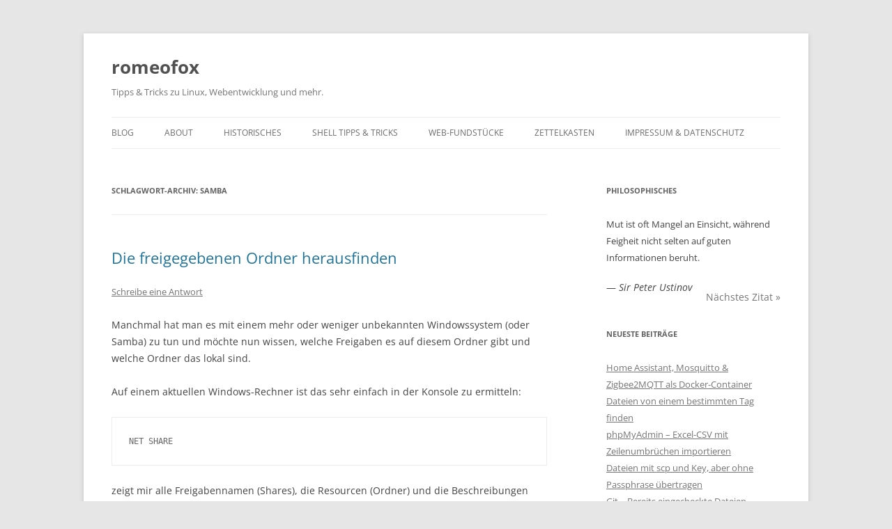

--- FILE ---
content_type: text/html; charset=UTF-8
request_url: https://romeofox.de/tag/samba/
body_size: 11518
content:
<!DOCTYPE html>
<!--[if IE 7]>
<html class="ie ie7" lang="de">
<![endif]-->
<!--[if IE 8]>
<html class="ie ie8" lang="de">
<![endif]-->
<!--[if !(IE 7) & !(IE 8)]><!-->
<html lang="de">
<!--<![endif]-->
<head>
<meta charset="UTF-8" />
<meta name="viewport" content="width=device-width, initial-scale=1.0" />
<title>Samba | romeofox</title>
<link rel="profile" href="https://gmpg.org/xfn/11" />
<link rel="pingback" href="https://romeofox.de/xmlrpc.php">
<!--[if lt IE 9]>
<script src="https://romeofox.de/wp-content/themes/twentytwelve/js/html5.js?ver=3.7.0" type="text/javascript"></script>
<![endif]-->
<meta name='robots' content='max-image-preview:large' />
	<style>img:is([sizes="auto" i], [sizes^="auto," i]) { contain-intrinsic-size: 3000px 1500px }</style>
	<link rel="alternate" type="application/rss+xml" title="romeofox &raquo; Feed" href="https://romeofox.de/feed/" />
<link rel="alternate" type="application/rss+xml" title="romeofox &raquo; Kommentar-Feed" href="https://romeofox.de/comments/feed/" />
<link rel="alternate" type="application/rss+xml" title="romeofox &raquo; Samba Schlagwort-Feed" href="https://romeofox.de/tag/samba/feed/" />
<script type="text/javascript">
/* <![CDATA[ */
window._wpemojiSettings = {"baseUrl":"https:\/\/s.w.org\/images\/core\/emoji\/16.0.1\/72x72\/","ext":".png","svgUrl":"https:\/\/s.w.org\/images\/core\/emoji\/16.0.1\/svg\/","svgExt":".svg","source":{"concatemoji":"https:\/\/romeofox.de\/wp-includes\/js\/wp-emoji-release.min.js?ver=6.8.3"}};
/*! This file is auto-generated */
!function(s,n){var o,i,e;function c(e){try{var t={supportTests:e,timestamp:(new Date).valueOf()};sessionStorage.setItem(o,JSON.stringify(t))}catch(e){}}function p(e,t,n){e.clearRect(0,0,e.canvas.width,e.canvas.height),e.fillText(t,0,0);var t=new Uint32Array(e.getImageData(0,0,e.canvas.width,e.canvas.height).data),a=(e.clearRect(0,0,e.canvas.width,e.canvas.height),e.fillText(n,0,0),new Uint32Array(e.getImageData(0,0,e.canvas.width,e.canvas.height).data));return t.every(function(e,t){return e===a[t]})}function u(e,t){e.clearRect(0,0,e.canvas.width,e.canvas.height),e.fillText(t,0,0);for(var n=e.getImageData(16,16,1,1),a=0;a<n.data.length;a++)if(0!==n.data[a])return!1;return!0}function f(e,t,n,a){switch(t){case"flag":return n(e,"\ud83c\udff3\ufe0f\u200d\u26a7\ufe0f","\ud83c\udff3\ufe0f\u200b\u26a7\ufe0f")?!1:!n(e,"\ud83c\udde8\ud83c\uddf6","\ud83c\udde8\u200b\ud83c\uddf6")&&!n(e,"\ud83c\udff4\udb40\udc67\udb40\udc62\udb40\udc65\udb40\udc6e\udb40\udc67\udb40\udc7f","\ud83c\udff4\u200b\udb40\udc67\u200b\udb40\udc62\u200b\udb40\udc65\u200b\udb40\udc6e\u200b\udb40\udc67\u200b\udb40\udc7f");case"emoji":return!a(e,"\ud83e\udedf")}return!1}function g(e,t,n,a){var r="undefined"!=typeof WorkerGlobalScope&&self instanceof WorkerGlobalScope?new OffscreenCanvas(300,150):s.createElement("canvas"),o=r.getContext("2d",{willReadFrequently:!0}),i=(o.textBaseline="top",o.font="600 32px Arial",{});return e.forEach(function(e){i[e]=t(o,e,n,a)}),i}function t(e){var t=s.createElement("script");t.src=e,t.defer=!0,s.head.appendChild(t)}"undefined"!=typeof Promise&&(o="wpEmojiSettingsSupports",i=["flag","emoji"],n.supports={everything:!0,everythingExceptFlag:!0},e=new Promise(function(e){s.addEventListener("DOMContentLoaded",e,{once:!0})}),new Promise(function(t){var n=function(){try{var e=JSON.parse(sessionStorage.getItem(o));if("object"==typeof e&&"number"==typeof e.timestamp&&(new Date).valueOf()<e.timestamp+604800&&"object"==typeof e.supportTests)return e.supportTests}catch(e){}return null}();if(!n){if("undefined"!=typeof Worker&&"undefined"!=typeof OffscreenCanvas&&"undefined"!=typeof URL&&URL.createObjectURL&&"undefined"!=typeof Blob)try{var e="postMessage("+g.toString()+"("+[JSON.stringify(i),f.toString(),p.toString(),u.toString()].join(",")+"));",a=new Blob([e],{type:"text/javascript"}),r=new Worker(URL.createObjectURL(a),{name:"wpTestEmojiSupports"});return void(r.onmessage=function(e){c(n=e.data),r.terminate(),t(n)})}catch(e){}c(n=g(i,f,p,u))}t(n)}).then(function(e){for(var t in e)n.supports[t]=e[t],n.supports.everything=n.supports.everything&&n.supports[t],"flag"!==t&&(n.supports.everythingExceptFlag=n.supports.everythingExceptFlag&&n.supports[t]);n.supports.everythingExceptFlag=n.supports.everythingExceptFlag&&!n.supports.flag,n.DOMReady=!1,n.readyCallback=function(){n.DOMReady=!0}}).then(function(){return e}).then(function(){var e;n.supports.everything||(n.readyCallback(),(e=n.source||{}).concatemoji?t(e.concatemoji):e.wpemoji&&e.twemoji&&(t(e.twemoji),t(e.wpemoji)))}))}((window,document),window._wpemojiSettings);
/* ]]> */
</script>
<style id='wp-emoji-styles-inline-css' type='text/css'>

	img.wp-smiley, img.emoji {
		display: inline !important;
		border: none !important;
		box-shadow: none !important;
		height: 1em !important;
		width: 1em !important;
		margin: 0 0.07em !important;
		vertical-align: -0.1em !important;
		background: none !important;
		padding: 0 !important;
	}
</style>
<link rel='stylesheet' id='wp-block-library-css' href='https://romeofox.de/wp-includes/css/dist/block-library/style.min.css?ver=6.8.3' type='text/css' media='all' />
<style id='wp-block-library-theme-inline-css' type='text/css'>
.wp-block-audio :where(figcaption){color:#555;font-size:13px;text-align:center}.is-dark-theme .wp-block-audio :where(figcaption){color:#ffffffa6}.wp-block-audio{margin:0 0 1em}.wp-block-code{border:1px solid #ccc;border-radius:4px;font-family:Menlo,Consolas,monaco,monospace;padding:.8em 1em}.wp-block-embed :where(figcaption){color:#555;font-size:13px;text-align:center}.is-dark-theme .wp-block-embed :where(figcaption){color:#ffffffa6}.wp-block-embed{margin:0 0 1em}.blocks-gallery-caption{color:#555;font-size:13px;text-align:center}.is-dark-theme .blocks-gallery-caption{color:#ffffffa6}:root :where(.wp-block-image figcaption){color:#555;font-size:13px;text-align:center}.is-dark-theme :root :where(.wp-block-image figcaption){color:#ffffffa6}.wp-block-image{margin:0 0 1em}.wp-block-pullquote{border-bottom:4px solid;border-top:4px solid;color:currentColor;margin-bottom:1.75em}.wp-block-pullquote cite,.wp-block-pullquote footer,.wp-block-pullquote__citation{color:currentColor;font-size:.8125em;font-style:normal;text-transform:uppercase}.wp-block-quote{border-left:.25em solid;margin:0 0 1.75em;padding-left:1em}.wp-block-quote cite,.wp-block-quote footer{color:currentColor;font-size:.8125em;font-style:normal;position:relative}.wp-block-quote:where(.has-text-align-right){border-left:none;border-right:.25em solid;padding-left:0;padding-right:1em}.wp-block-quote:where(.has-text-align-center){border:none;padding-left:0}.wp-block-quote.is-large,.wp-block-quote.is-style-large,.wp-block-quote:where(.is-style-plain){border:none}.wp-block-search .wp-block-search__label{font-weight:700}.wp-block-search__button{border:1px solid #ccc;padding:.375em .625em}:where(.wp-block-group.has-background){padding:1.25em 2.375em}.wp-block-separator.has-css-opacity{opacity:.4}.wp-block-separator{border:none;border-bottom:2px solid;margin-left:auto;margin-right:auto}.wp-block-separator.has-alpha-channel-opacity{opacity:1}.wp-block-separator:not(.is-style-wide):not(.is-style-dots){width:100px}.wp-block-separator.has-background:not(.is-style-dots){border-bottom:none;height:1px}.wp-block-separator.has-background:not(.is-style-wide):not(.is-style-dots){height:2px}.wp-block-table{margin:0 0 1em}.wp-block-table td,.wp-block-table th{word-break:normal}.wp-block-table :where(figcaption){color:#555;font-size:13px;text-align:center}.is-dark-theme .wp-block-table :where(figcaption){color:#ffffffa6}.wp-block-video :where(figcaption){color:#555;font-size:13px;text-align:center}.is-dark-theme .wp-block-video :where(figcaption){color:#ffffffa6}.wp-block-video{margin:0 0 1em}:root :where(.wp-block-template-part.has-background){margin-bottom:0;margin-top:0;padding:1.25em 2.375em}
</style>
<style id='classic-theme-styles-inline-css' type='text/css'>
/*! This file is auto-generated */
.wp-block-button__link{color:#fff;background-color:#32373c;border-radius:9999px;box-shadow:none;text-decoration:none;padding:calc(.667em + 2px) calc(1.333em + 2px);font-size:1.125em}.wp-block-file__button{background:#32373c;color:#fff;text-decoration:none}
</style>
<style id='kevinbatdorf-code-block-pro-style-inline-css' type='text/css'>
.wp-block-kevinbatdorf-code-block-pro{direction:ltr!important;font-family:ui-monospace,SFMono-Regular,Menlo,Monaco,Consolas,monospace;-webkit-text-size-adjust:100%!important;box-sizing:border-box!important;position:relative!important}.wp-block-kevinbatdorf-code-block-pro *{box-sizing:border-box!important}.wp-block-kevinbatdorf-code-block-pro pre,.wp-block-kevinbatdorf-code-block-pro pre *{font-size:inherit!important;line-height:inherit!important}.wp-block-kevinbatdorf-code-block-pro:not(.code-block-pro-editor) pre{background-image:none!important;border:0!important;border-radius:0!important;border-style:none!important;border-width:0!important;color:inherit!important;font-family:inherit!important;margin:0!important;overflow:auto!important;overflow-wrap:normal!important;padding:16px 0 16px 16px!important;text-align:left!important;white-space:pre!important;--tw-shadow:0 0 #0000;--tw-shadow-colored:0 0 #0000;box-shadow:var(--tw-ring-offset-shadow,0 0 #0000),var(--tw-ring-shadow,0 0 #0000),var(--tw-shadow)!important;outline:2px solid transparent!important;outline-offset:2px!important}.wp-block-kevinbatdorf-code-block-pro:not(.code-block-pro-editor) pre:focus-visible{outline-color:inherit!important}.wp-block-kevinbatdorf-code-block-pro.padding-disabled:not(.code-block-pro-editor) pre{padding:0!important}.wp-block-kevinbatdorf-code-block-pro.padding-bottom-disabled pre{padding-bottom:0!important}.wp-block-kevinbatdorf-code-block-pro:not(.code-block-pro-editor) pre code{background:none!important;background-color:transparent!important;border:0!important;border-radius:0!important;border-style:none!important;border-width:0!important;color:inherit!important;display:block!important;font-family:inherit!important;margin:0!important;overflow-wrap:normal!important;padding:0!important;text-align:left!important;white-space:pre!important;width:100%!important;--tw-shadow:0 0 #0000;--tw-shadow-colored:0 0 #0000;box-shadow:var(--tw-ring-offset-shadow,0 0 #0000),var(--tw-ring-shadow,0 0 #0000),var(--tw-shadow)!important}.wp-block-kevinbatdorf-code-block-pro:not(.code-block-pro-editor) pre code .line{display:inline-block!important;min-width:var(--cbp-block-width,100%)!important;vertical-align:top!important}.wp-block-kevinbatdorf-code-block-pro.cbp-has-line-numbers:not(.code-block-pro-editor) pre code .line{padding-left:calc(12px + var(--cbp-line-number-width, auto))!important}.wp-block-kevinbatdorf-code-block-pro.cbp-has-line-numbers:not(.code-block-pro-editor) pre code{counter-increment:step calc(var(--cbp-line-number-start, 1) - 1)!important;counter-reset:step!important}.wp-block-kevinbatdorf-code-block-pro pre code .line{position:relative!important}.wp-block-kevinbatdorf-code-block-pro:not(.code-block-pro-editor) pre code .line:before{content:""!important;display:inline-block!important}.wp-block-kevinbatdorf-code-block-pro.cbp-has-line-numbers:not(.code-block-pro-editor) pre code .line:not(.cbp-line-number-disabled):before{color:var(--cbp-line-number-color,#999)!important;content:counter(step)!important;counter-increment:step!important;left:0!important;opacity:.5!important;position:absolute!important;text-align:right!important;transition-duration:.5s!important;transition-property:opacity!important;transition-timing-function:cubic-bezier(.4,0,.2,1)!important;-webkit-user-select:none!important;-moz-user-select:none!important;user-select:none!important;width:var(--cbp-line-number-width,auto)!important}.wp-block-kevinbatdorf-code-block-pro.cbp-highlight-hover .line{min-height:var(--cbp-block-height,100%)!important}.wp-block-kevinbatdorf-code-block-pro .line.cbp-line-highlight .cbp-line-highlighter,.wp-block-kevinbatdorf-code-block-pro .line.cbp-no-blur:hover .cbp-line-highlighter,.wp-block-kevinbatdorf-code-block-pro.cbp-highlight-hover:not(.cbp-blur-enabled:not(.cbp-unblur-on-hover)) .line:hover .cbp-line-highlighter{background:var(--cbp-line-highlight-color,rgb(14 165 233/.2))!important;left:-16px!important;min-height:var(--cbp-block-height,100%)!important;min-width:calc(var(--cbp-block-width, 100%) + 16px)!important;pointer-events:none!important;position:absolute!important;top:0!important;width:100%!important}[data-code-block-pro-font-family="Code-Pro-Comic-Mono.ttf"].wp-block-kevinbatdorf-code-block-pro .line.cbp-line-highlight .cbp-line-highlighter,[data-code-block-pro-font-family="Code-Pro-Comic-Mono.ttf"].wp-block-kevinbatdorf-code-block-pro .line.cbp-no-blur:hover .cbp-line-highlighter,[data-code-block-pro-font-family="Code-Pro-Comic-Mono.ttf"].wp-block-kevinbatdorf-code-block-pro.cbp-highlight-hover:not(.cbp-blur-enabled:not(.cbp-unblur-on-hover)) .line:hover .cbp-line-highlighter{top:-.125rem!important}[data-code-block-pro-font-family=Code-Pro-Fira-Code].wp-block-kevinbatdorf-code-block-pro .line.cbp-line-highlight .cbp-line-highlighter,[data-code-block-pro-font-family=Code-Pro-Fira-Code].wp-block-kevinbatdorf-code-block-pro .line.cbp-no-blur:hover .cbp-line-highlighter,[data-code-block-pro-font-family=Code-Pro-Fira-Code].wp-block-kevinbatdorf-code-block-pro.cbp-highlight-hover:not(.cbp-blur-enabled:not(.cbp-unblur-on-hover)) .line:hover .cbp-line-highlighter{top:-1.5px!important}[data-code-block-pro-font-family="Code-Pro-Deja-Vu-Mono.ttf"].wp-block-kevinbatdorf-code-block-pro .line.cbp-line-highlight .cbp-line-highlighter,[data-code-block-pro-font-family="Code-Pro-Deja-Vu-Mono.ttf"].wp-block-kevinbatdorf-code-block-pro .line.cbp-no-blur:hover .cbp-line-highlighter,[data-code-block-pro-font-family="Code-Pro-Deja-Vu-Mono.ttf"].wp-block-kevinbatdorf-code-block-pro.cbp-highlight-hover:not(.cbp-blur-enabled:not(.cbp-unblur-on-hover)) .line:hover .cbp-line-highlighter,[data-code-block-pro-font-family=Code-Pro-Cozette].wp-block-kevinbatdorf-code-block-pro .line.cbp-line-highlight .cbp-line-highlighter,[data-code-block-pro-font-family=Code-Pro-Cozette].wp-block-kevinbatdorf-code-block-pro .line.cbp-no-blur:hover .cbp-line-highlighter,[data-code-block-pro-font-family=Code-Pro-Cozette].wp-block-kevinbatdorf-code-block-pro.cbp-highlight-hover:not(.cbp-blur-enabled:not(.cbp-unblur-on-hover)) .line:hover .cbp-line-highlighter{top:-1px!important}.wp-block-kevinbatdorf-code-block-pro:not(.code-block-pro-editor).padding-disabled pre .line.cbp-line-highlight:after{left:0!important;width:100%!important}.wp-block-kevinbatdorf-code-block-pro.cbp-blur-enabled pre .line:not(.cbp-no-blur){filter:blur(1.35px)!important;opacity:.8!important;pointer-events:none!important;transition-duration:.2s!important;transition-property:all!important;transition-timing-function:cubic-bezier(.4,0,.2,1)!important}.wp-block-kevinbatdorf-code-block-pro.cbp-blur-enabled.cbp-unblur-on-hover:hover pre .line:not(.cbp-no-blur){opacity:1!important;pointer-events:auto!important;--tw-blur: ;filter:var(--tw-blur) var(--tw-brightness) var(--tw-contrast) var(--tw-grayscale) var(--tw-hue-rotate) var(--tw-invert) var(--tw-saturate) var(--tw-sepia) var(--tw-drop-shadow)!important}.wp-block-kevinbatdorf-code-block-pro:not(.code-block-pro-editor) pre *{font-family:inherit!important}.cbp-see-more-simple-btn-hover{transition-property:none!important}.cbp-see-more-simple-btn-hover:hover{box-shadow:inset 0 0 100px 100px hsla(0,0%,100%,.1)!important}.code-block-pro-copy-button{border:0!important;border-style:none!important;border-width:0!important;cursor:pointer!important;left:auto!important;line-height:1!important;opacity:.1!important;outline:2px solid transparent!important;outline-offset:2px!important;padding:6px!important;position:absolute!important;right:0!important;top:0!important;transition-duration:.2s!important;transition-property:opacity!important;transition-timing-function:cubic-bezier(.4,0,.2,1)!important;z-index:10!important}.code-block-pro-copy-button:focus{opacity:.4!important}.code-block-pro-copy-button:focus-visible{outline-color:inherit!important}.code-block-pro-copy-button:not([data-has-text-button]){background:none!important;background-color:transparent!important}body .wp-block-kevinbatdorf-code-block-pro:not(#x) .code-block-pro-copy-button-pre,body .wp-block-kevinbatdorf-code-block-pro:not(#x) .code-block-pro-copy-button-textarea{clip:rect(0,0,0,0)!important;background-color:transparent!important;border-width:0!important;color:transparent!important;height:1px!important;left:0!important;margin:-.25rem!important;opacity:0!important;overflow:hidden!important;pointer-events:none!important;position:absolute!important;resize:none!important;top:0!important;white-space:nowrap!important;width:1px!important;--tw-shadow:0 0 #0000;--tw-shadow-colored:0 0 #0000;box-shadow:var(--tw-ring-offset-shadow,0 0 #0000),var(--tw-ring-shadow,0 0 #0000),var(--tw-shadow)!important}.wp-block-kevinbatdorf-code-block-pro.padding-disabled .code-block-pro-copy-button{padding:0!important}.wp-block-kevinbatdorf-code-block-pro:hover .code-block-pro-copy-button{opacity:.5!important}.wp-block-kevinbatdorf-code-block-pro .code-block-pro-copy-button:hover{opacity:.9!important}.code-block-pro-copy-button[data-has-text-button],.wp-block-kevinbatdorf-code-block-pro:hover .code-block-pro-copy-button[data-has-text-button]{opacity:1!important}.wp-block-kevinbatdorf-code-block-pro .code-block-pro-copy-button[data-has-text-button]:hover{opacity:.8!important}.code-block-pro-copy-button[data-has-text-button]{border-radius:.75rem!important;display:block!important;margin-right:.75rem!important;margin-top:.7rem!important;padding:.125rem .375rem!important}.code-block-pro-copy-button[data-inside-header-type=headlightsMuted],.code-block-pro-copy-button[data-inside-header-type^=headlights]{margin-top:.85rem!important}.code-block-pro-copy-button[data-inside-header-type=headlightsMutedAlt]{margin-top:.65rem!important}.code-block-pro-copy-button[data-inside-header-type=simpleString]{margin-top:.645rem!important}.code-block-pro-copy-button[data-inside-header-type=pillString]{margin-top:1rem!important}.code-block-pro-copy-button[data-inside-header-type=pillString] .cbp-btn-text{position:relative!important;top:1px!important}.cbp-btn-text{font-size:.75rem!important;line-height:1rem!important}.code-block-pro-copy-button .without-check{display:block!important}.code-block-pro-copy-button .with-check{display:none!important}.code-block-pro-copy-button.cbp-copying{opacity:1!important}.code-block-pro-copy-button.cbp-copying .without-check{display:none!important}.code-block-pro-copy-button.cbp-copying .with-check{display:block!important}.cbp-footer-link:hover{text-decoration-line:underline!important}@media print{.wp-block-kevinbatdorf-code-block-pro pre{max-height:none!important}.wp-block-kevinbatdorf-code-block-pro:not(#x) .line:before{background-color:transparent!important;color:inherit!important}.wp-block-kevinbatdorf-code-block-pro:not(#x) .cbp-line-highlighter,.wp-block-kevinbatdorf-code-block-pro:not(#x)>span{display:none!important}}

</style>
<link rel='stylesheet' id='quotescollection-block-quotes-css' href='https://romeofox.de/wp-content/plugins/quotes-collection/blocks/quotes/style.css?ver=1683097695' type='text/css' media='all' />
<link rel='stylesheet' id='quotescollection-block-random-quote-css' href='https://romeofox.de/wp-content/plugins/quotes-collection/blocks/random-quote/style.css?ver=1683097694' type='text/css' media='all' />
<style id='global-styles-inline-css' type='text/css'>
:root{--wp--preset--aspect-ratio--square: 1;--wp--preset--aspect-ratio--4-3: 4/3;--wp--preset--aspect-ratio--3-4: 3/4;--wp--preset--aspect-ratio--3-2: 3/2;--wp--preset--aspect-ratio--2-3: 2/3;--wp--preset--aspect-ratio--16-9: 16/9;--wp--preset--aspect-ratio--9-16: 9/16;--wp--preset--color--black: #000000;--wp--preset--color--cyan-bluish-gray: #abb8c3;--wp--preset--color--white: #fff;--wp--preset--color--pale-pink: #f78da7;--wp--preset--color--vivid-red: #cf2e2e;--wp--preset--color--luminous-vivid-orange: #ff6900;--wp--preset--color--luminous-vivid-amber: #fcb900;--wp--preset--color--light-green-cyan: #7bdcb5;--wp--preset--color--vivid-green-cyan: #00d084;--wp--preset--color--pale-cyan-blue: #8ed1fc;--wp--preset--color--vivid-cyan-blue: #0693e3;--wp--preset--color--vivid-purple: #9b51e0;--wp--preset--color--blue: #21759b;--wp--preset--color--dark-gray: #444;--wp--preset--color--medium-gray: #9f9f9f;--wp--preset--color--light-gray: #e6e6e6;--wp--preset--gradient--vivid-cyan-blue-to-vivid-purple: linear-gradient(135deg,rgba(6,147,227,1) 0%,rgb(155,81,224) 100%);--wp--preset--gradient--light-green-cyan-to-vivid-green-cyan: linear-gradient(135deg,rgb(122,220,180) 0%,rgb(0,208,130) 100%);--wp--preset--gradient--luminous-vivid-amber-to-luminous-vivid-orange: linear-gradient(135deg,rgba(252,185,0,1) 0%,rgba(255,105,0,1) 100%);--wp--preset--gradient--luminous-vivid-orange-to-vivid-red: linear-gradient(135deg,rgba(255,105,0,1) 0%,rgb(207,46,46) 100%);--wp--preset--gradient--very-light-gray-to-cyan-bluish-gray: linear-gradient(135deg,rgb(238,238,238) 0%,rgb(169,184,195) 100%);--wp--preset--gradient--cool-to-warm-spectrum: linear-gradient(135deg,rgb(74,234,220) 0%,rgb(151,120,209) 20%,rgb(207,42,186) 40%,rgb(238,44,130) 60%,rgb(251,105,98) 80%,rgb(254,248,76) 100%);--wp--preset--gradient--blush-light-purple: linear-gradient(135deg,rgb(255,206,236) 0%,rgb(152,150,240) 100%);--wp--preset--gradient--blush-bordeaux: linear-gradient(135deg,rgb(254,205,165) 0%,rgb(254,45,45) 50%,rgb(107,0,62) 100%);--wp--preset--gradient--luminous-dusk: linear-gradient(135deg,rgb(255,203,112) 0%,rgb(199,81,192) 50%,rgb(65,88,208) 100%);--wp--preset--gradient--pale-ocean: linear-gradient(135deg,rgb(255,245,203) 0%,rgb(182,227,212) 50%,rgb(51,167,181) 100%);--wp--preset--gradient--electric-grass: linear-gradient(135deg,rgb(202,248,128) 0%,rgb(113,206,126) 100%);--wp--preset--gradient--midnight: linear-gradient(135deg,rgb(2,3,129) 0%,rgb(40,116,252) 100%);--wp--preset--font-size--small: 13px;--wp--preset--font-size--medium: 20px;--wp--preset--font-size--large: 36px;--wp--preset--font-size--x-large: 42px;--wp--preset--spacing--20: 0.44rem;--wp--preset--spacing--30: 0.67rem;--wp--preset--spacing--40: 1rem;--wp--preset--spacing--50: 1.5rem;--wp--preset--spacing--60: 2.25rem;--wp--preset--spacing--70: 3.38rem;--wp--preset--spacing--80: 5.06rem;--wp--preset--shadow--natural: 6px 6px 9px rgba(0, 0, 0, 0.2);--wp--preset--shadow--deep: 12px 12px 50px rgba(0, 0, 0, 0.4);--wp--preset--shadow--sharp: 6px 6px 0px rgba(0, 0, 0, 0.2);--wp--preset--shadow--outlined: 6px 6px 0px -3px rgba(255, 255, 255, 1), 6px 6px rgba(0, 0, 0, 1);--wp--preset--shadow--crisp: 6px 6px 0px rgba(0, 0, 0, 1);}:where(.is-layout-flex){gap: 0.5em;}:where(.is-layout-grid){gap: 0.5em;}body .is-layout-flex{display: flex;}.is-layout-flex{flex-wrap: wrap;align-items: center;}.is-layout-flex > :is(*, div){margin: 0;}body .is-layout-grid{display: grid;}.is-layout-grid > :is(*, div){margin: 0;}:where(.wp-block-columns.is-layout-flex){gap: 2em;}:where(.wp-block-columns.is-layout-grid){gap: 2em;}:where(.wp-block-post-template.is-layout-flex){gap: 1.25em;}:where(.wp-block-post-template.is-layout-grid){gap: 1.25em;}.has-black-color{color: var(--wp--preset--color--black) !important;}.has-cyan-bluish-gray-color{color: var(--wp--preset--color--cyan-bluish-gray) !important;}.has-white-color{color: var(--wp--preset--color--white) !important;}.has-pale-pink-color{color: var(--wp--preset--color--pale-pink) !important;}.has-vivid-red-color{color: var(--wp--preset--color--vivid-red) !important;}.has-luminous-vivid-orange-color{color: var(--wp--preset--color--luminous-vivid-orange) !important;}.has-luminous-vivid-amber-color{color: var(--wp--preset--color--luminous-vivid-amber) !important;}.has-light-green-cyan-color{color: var(--wp--preset--color--light-green-cyan) !important;}.has-vivid-green-cyan-color{color: var(--wp--preset--color--vivid-green-cyan) !important;}.has-pale-cyan-blue-color{color: var(--wp--preset--color--pale-cyan-blue) !important;}.has-vivid-cyan-blue-color{color: var(--wp--preset--color--vivid-cyan-blue) !important;}.has-vivid-purple-color{color: var(--wp--preset--color--vivid-purple) !important;}.has-black-background-color{background-color: var(--wp--preset--color--black) !important;}.has-cyan-bluish-gray-background-color{background-color: var(--wp--preset--color--cyan-bluish-gray) !important;}.has-white-background-color{background-color: var(--wp--preset--color--white) !important;}.has-pale-pink-background-color{background-color: var(--wp--preset--color--pale-pink) !important;}.has-vivid-red-background-color{background-color: var(--wp--preset--color--vivid-red) !important;}.has-luminous-vivid-orange-background-color{background-color: var(--wp--preset--color--luminous-vivid-orange) !important;}.has-luminous-vivid-amber-background-color{background-color: var(--wp--preset--color--luminous-vivid-amber) !important;}.has-light-green-cyan-background-color{background-color: var(--wp--preset--color--light-green-cyan) !important;}.has-vivid-green-cyan-background-color{background-color: var(--wp--preset--color--vivid-green-cyan) !important;}.has-pale-cyan-blue-background-color{background-color: var(--wp--preset--color--pale-cyan-blue) !important;}.has-vivid-cyan-blue-background-color{background-color: var(--wp--preset--color--vivid-cyan-blue) !important;}.has-vivid-purple-background-color{background-color: var(--wp--preset--color--vivid-purple) !important;}.has-black-border-color{border-color: var(--wp--preset--color--black) !important;}.has-cyan-bluish-gray-border-color{border-color: var(--wp--preset--color--cyan-bluish-gray) !important;}.has-white-border-color{border-color: var(--wp--preset--color--white) !important;}.has-pale-pink-border-color{border-color: var(--wp--preset--color--pale-pink) !important;}.has-vivid-red-border-color{border-color: var(--wp--preset--color--vivid-red) !important;}.has-luminous-vivid-orange-border-color{border-color: var(--wp--preset--color--luminous-vivid-orange) !important;}.has-luminous-vivid-amber-border-color{border-color: var(--wp--preset--color--luminous-vivid-amber) !important;}.has-light-green-cyan-border-color{border-color: var(--wp--preset--color--light-green-cyan) !important;}.has-vivid-green-cyan-border-color{border-color: var(--wp--preset--color--vivid-green-cyan) !important;}.has-pale-cyan-blue-border-color{border-color: var(--wp--preset--color--pale-cyan-blue) !important;}.has-vivid-cyan-blue-border-color{border-color: var(--wp--preset--color--vivid-cyan-blue) !important;}.has-vivid-purple-border-color{border-color: var(--wp--preset--color--vivid-purple) !important;}.has-vivid-cyan-blue-to-vivid-purple-gradient-background{background: var(--wp--preset--gradient--vivid-cyan-blue-to-vivid-purple) !important;}.has-light-green-cyan-to-vivid-green-cyan-gradient-background{background: var(--wp--preset--gradient--light-green-cyan-to-vivid-green-cyan) !important;}.has-luminous-vivid-amber-to-luminous-vivid-orange-gradient-background{background: var(--wp--preset--gradient--luminous-vivid-amber-to-luminous-vivid-orange) !important;}.has-luminous-vivid-orange-to-vivid-red-gradient-background{background: var(--wp--preset--gradient--luminous-vivid-orange-to-vivid-red) !important;}.has-very-light-gray-to-cyan-bluish-gray-gradient-background{background: var(--wp--preset--gradient--very-light-gray-to-cyan-bluish-gray) !important;}.has-cool-to-warm-spectrum-gradient-background{background: var(--wp--preset--gradient--cool-to-warm-spectrum) !important;}.has-blush-light-purple-gradient-background{background: var(--wp--preset--gradient--blush-light-purple) !important;}.has-blush-bordeaux-gradient-background{background: var(--wp--preset--gradient--blush-bordeaux) !important;}.has-luminous-dusk-gradient-background{background: var(--wp--preset--gradient--luminous-dusk) !important;}.has-pale-ocean-gradient-background{background: var(--wp--preset--gradient--pale-ocean) !important;}.has-electric-grass-gradient-background{background: var(--wp--preset--gradient--electric-grass) !important;}.has-midnight-gradient-background{background: var(--wp--preset--gradient--midnight) !important;}.has-small-font-size{font-size: var(--wp--preset--font-size--small) !important;}.has-medium-font-size{font-size: var(--wp--preset--font-size--medium) !important;}.has-large-font-size{font-size: var(--wp--preset--font-size--large) !important;}.has-x-large-font-size{font-size: var(--wp--preset--font-size--x-large) !important;}
:where(.wp-block-post-template.is-layout-flex){gap: 1.25em;}:where(.wp-block-post-template.is-layout-grid){gap: 1.25em;}
:where(.wp-block-columns.is-layout-flex){gap: 2em;}:where(.wp-block-columns.is-layout-grid){gap: 2em;}
:root :where(.wp-block-pullquote){font-size: 1.5em;line-height: 1.6;}
</style>
<link rel='stylesheet' id='quotescollection-css' href='https://romeofox.de/wp-content/plugins/quotes-collection/css/quotes-collection.css?ver=2.5.2' type='text/css' media='all' />
<link rel='stylesheet' id='parent-style-css' href='https://romeofox.de/wp-content/themes/twentytwelve/style.css?ver=6.8.3' type='text/css' media='all' />
<link rel='stylesheet' id='child-theme-css-css' href='https://romeofox.de/wp-content/themes/twentytwelve-child/style.css?ver=6.8.3' type='text/css' media='all' />
<link rel='stylesheet' id='twentytwelve-style-css' href='https://romeofox.de/wp-content/themes/twentytwelve-child/style.css?ver=20250715' type='text/css' media='all' />
<link rel='stylesheet' id='twentytwelve-block-style-css' href='https://romeofox.de/wp-content/themes/twentytwelve/css/blocks.css?ver=20240812' type='text/css' media='all' />
<!--[if lt IE 9]>
<link rel='stylesheet' id='twentytwelve-ie-css' href='https://romeofox.de/wp-content/themes/twentytwelve/css/ie.css?ver=20240722' type='text/css' media='all' />
<![endif]-->
<script type="text/javascript" src="https://romeofox.de/wp-includes/js/jquery/jquery.min.js?ver=3.7.1" id="jquery-core-js"></script>
<script type="text/javascript" src="https://romeofox.de/wp-includes/js/jquery/jquery-migrate.min.js?ver=3.4.1" id="jquery-migrate-js"></script>
<script type="text/javascript" src="https://romeofox.de/wp-content/plugins/fd-footnotes/fdfootnotes.js?ver=1.34" id="fdfootnote_script-js"></script>
<script type="text/javascript" id="quotescollection-js-extra">
/* <![CDATA[ */
var quotescollectionAjax = {"ajaxUrl":"https:\/\/romeofox.de\/wp-admin\/admin-ajax.php","nonce":"791eae9327","nextQuote":"N\u00e4chstes Zitat \u00bb","loading":"Loading...","error":"Error getting quote","autoRefreshMax":"20","autoRefreshCount":"0"};
/* ]]> */
</script>
<script type="text/javascript" src="https://romeofox.de/wp-content/plugins/quotes-collection/js/quotes-collection.js?ver=2.5.2" id="quotescollection-js"></script>
<script type="text/javascript" src="https://romeofox.de/wp-content/themes/twentytwelve/js/navigation.js?ver=20250303" id="twentytwelve-navigation-js" defer="defer" data-wp-strategy="defer"></script>
<link rel="https://api.w.org/" href="https://romeofox.de/wp-json/" /><link rel="alternate" title="JSON" type="application/json" href="https://romeofox.de/wp-json/wp/v2/tags/188" /><link rel="EditURI" type="application/rsd+xml" title="RSD" href="https://romeofox.de/xmlrpc.php?rsd" />
<meta name="generator" content="WordPress 6.8.3" />
<link rel="icon" href="https://romeofox.de/wp-content/uploads/2023/07/cropped-android-chrome-512x512-1-32x32.png" sizes="32x32" />
<link rel="icon" href="https://romeofox.de/wp-content/uploads/2023/07/cropped-android-chrome-512x512-1-192x192.png" sizes="192x192" />
<link rel="apple-touch-icon" href="https://romeofox.de/wp-content/uploads/2023/07/cropped-android-chrome-512x512-1-180x180.png" />
<meta name="msapplication-TileImage" content="https://romeofox.de/wp-content/uploads/2023/07/cropped-android-chrome-512x512-1-270x270.png" />
</head>

<body class="archive tag tag-samba tag-188 wp-embed-responsive wp-theme-twentytwelve wp-child-theme-twentytwelve-child custom-font-enabled">
<div id="page" class="hfeed site">
	<a class="screen-reader-text skip-link" href="#content">Zum Inhalt springen</a>
	<header id="masthead" class="site-header">
		<hgroup>
					<h1 class="site-title"><a href="https://romeofox.de/" rel="home" >romeofox</a></h1>
			<h2 class="site-description">Tipps &amp; Tricks zu Linux, Webentwicklung und mehr.</h2>
		</hgroup>

		<nav id="site-navigation" class="main-navigation">
			<button class="menu-toggle">Menü</button>
			<div class="menu-menu-1-container"><ul id="menu-menu-1" class="nav-menu"><li id="menu-item-501" class="menu-item menu-item-type-custom menu-item-object-custom menu-item-home menu-item-501"><a href="http://romeofox.de/">Blog</a></li>
<li id="menu-item-502" class="menu-item menu-item-type-post_type menu-item-object-page menu-item-home menu-item-502"><a href="https://romeofox.de/about/">About</a></li>
<li id="menu-item-503" class="menu-item menu-item-type-post_type menu-item-object-page menu-item-503"><a href="https://romeofox.de/historisches/">Historisches</a></li>
<li id="menu-item-504" class="menu-item menu-item-type-post_type menu-item-object-page menu-item-504"><a href="https://romeofox.de/shell-tipps-tricks/">Shell Tipps &#038; Tricks</a></li>
<li id="menu-item-505" class="menu-item menu-item-type-post_type menu-item-object-page menu-item-505"><a href="https://romeofox.de/web-fundstucke/">Web-Fundstücke</a></li>
<li id="menu-item-506" class="menu-item menu-item-type-post_type menu-item-object-page menu-item-506"><a href="https://romeofox.de/zettelkasten/">Zettelkasten</a></li>
<li id="menu-item-532" class="menu-item menu-item-type-post_type menu-item-object-page menu-item-532"><a href="https://romeofox.de/impressum-datenschutz/">Impressum &#038; Datenschutz</a></li>
</ul></div>		</nav><!-- #site-navigation -->

			</header><!-- #masthead -->

	<div id="main" class="wrapper">

	<section id="primary" class="site-content">
		<div id="content" role="main">

					<header class="archive-header">
				<h1 class="archive-title">
				Schlagwort-Archiv: <span>Samba</span>				</h1>

						</header><!-- .archive-header -->

			
	<article id="post-257" class="post-257 post type-post status-publish format-standard hentry category-sonstiges category-windows tag-freigabe tag-ordner tag-samba tag-share tag-windows">
				<header class="entry-header">
			
						<h1 class="entry-title">
				<a href="https://romeofox.de/2010/05/20/die-freigegebenen-ordner-herausfinden/" rel="bookmark">Die freigegebenen Ordner herausfinden</a>
			</h1>
										<div class="comments-link">
					<a href="https://romeofox.de/2010/05/20/die-freigegebenen-ordner-herausfinden/#respond"><span class="leave-reply">Schreibe eine Antwort</span></a>				</div><!-- .comments-link -->
					</header><!-- .entry-header -->

				<div class="entry-content">
			<p>Manchmal hat man es mit einem mehr oder weniger unbekannten Windowssystem (oder Samba) zu tun und möchte nun wissen, welche Freigaben es auf diesem Ordner gibt und welche Ordner das lokal sind.</p>
<p>Auf einem aktuellen Windows-Rechner ist das sehr einfach in der Konsole zu ermitteln:</p>
<pre class="codeBox">NET SHARE</pre>
<p>zeigt mir alle Freigabennamen (Shares), die Resourcen (Ordner) und die Beschreibungen dazu an.</p>
<p>Auf einem Samba-System gibt es zwar auch die NET-Tools, diese unterscheiden sich aber von den windowseigenen Befehlen. So zeigt mir das Kommando</p>
<pre class="codeBox">net share -l</pre>
<p>auf einem Linux-Rechner mit laufenden Samba zwar die Freigabenamen (Share names) und die Beschreibungen dazu an, nicht aber die lokalen Ordner.</p>
					</div><!-- .entry-content -->
		
		<footer class="entry-meta">
			Dieser Beitrag wurde am <a href="https://romeofox.de/2010/05/20/die-freigegebenen-ordner-herausfinden/" title="10:00" rel="bookmark"><time class="entry-date" datetime="2010-05-20T10:00:37+02:00">20. Mai 2010</time></a><span class="by-author"> von <span class="author vcard"><a class="url fn n" href="https://romeofox.de/author/romeofox/" title="Alle Beiträge von romeofox anzeigen" rel="author">romeofox</a></span></span> in <a href="https://romeofox.de/category/sonstiges/" rel="category tag">Sonstiges</a>, <a href="https://romeofox.de/category/windows/" rel="category tag">Windows</a> veröffentlicht. Schlagworte: <a href="https://romeofox.de/tag/freigabe/" rel="tag">Freigabe</a>, <a href="https://romeofox.de/tag/ordner/" rel="tag">Ordner</a>, <a href="https://romeofox.de/tag/samba/" rel="tag">Samba</a>, <a href="https://romeofox.de/tag/share/" rel="tag">Share</a>, <a href="https://romeofox.de/tag/windows/" rel="tag">Windows</a>.								</footer><!-- .entry-meta -->
	</article><!-- #post -->

		
		</div><!-- #content -->
	</section><!-- #primary -->


			<div id="secondary" class="widget-area" role="complementary">
			<aside id="quotescollection-2" class="widget widget_quotescollection"><h3 class="widget-title">Philosophisches</h3>
<div class="quotescollection-quote-wrapper" id="w_quotescollection_2"><p>Mut ist oft Mangel an Einsicht, während Feigheit nicht selten auf guten Informationen beruht.</p>
<div class="attribution">&mdash;&nbsp;<cite class="author">Sir Peter Ustinov</cite></div><script type="text/javascript">
var args_w_quotescollection_2 = {"instanceID":"w_quotescollection_2", "currQuoteID":45, "showAuthor":1, "showSource":0, "tags":"", "charLimit":500, "orderBy":"random", "ajaxRefresh":1, "autoRefresh":0, "dynamicFetch":0, "before":"", "after":"", "beforeAttribution":"&lt;div class=\&quot;attribution\&quot;&gt;&amp;mdash;&amp;nbsp;", "afterAttribution":"&lt;/div&gt;", };
<!--
document.write("<div class=\"navigation\"><div class=\"nav-next\"><a class=\"next-quote-link\" style=\"cursor:pointer;\" onclick=\"quotescollectionRefresh(args_w_quotescollection_2)\">Nächstes Zitat »</a></div></div>")
//-->
</script>
</div></aside>
		<aside id="recent-posts-2" class="widget widget_recent_entries">
		<h3 class="widget-title">Neueste Beiträge</h3>
		<ul>
											<li>
					<a href="https://romeofox.de/2025/03/12/home-assistant-mosquitto-zigbee2mqtt-als-docker-container/">Home Assistant, Mosquitto &amp; Zigbee2MQTT als Docker-Container</a>
									</li>
											<li>
					<a href="https://romeofox.de/2024/12/20/dateien-von-einem-bestimmten-tag-finden/">Dateien von einem bestimmten Tag finden</a>
									</li>
											<li>
					<a href="https://romeofox.de/2024/12/06/phpmyadmin-excel-csv-mit-zeilenumbruechen-importieren/">phpMyAdmin – Excel-CSV mit Zeilenumbrüchen importieren</a>
									</li>
											<li>
					<a href="https://romeofox.de/2024/03/12/dateien-mit-scp-und-key-aber-ohne-passphrase-uebertragen/">Dateien mit scp und Key, aber ohne Passphrase übertragen</a>
									</li>
											<li>
					<a href="https://romeofox.de/2024/01/04/git-bereits-eingecheckte-dateien-ignorieren/">Git &#8211; Bereits eingecheckte Dateien ignorieren</a>
									</li>
					</ul>

		</aside><aside id="search-2" class="widget widget_search"><form role="search" method="get" id="searchform" class="searchform" action="https://romeofox.de/">
				<div>
					<label class="screen-reader-text" for="s">Suche nach:</label>
					<input type="text" value="" name="s" id="s" />
					<input type="submit" id="searchsubmit" value="Suchen" />
				</div>
			</form></aside><aside id="categories-531843711" class="widget widget_categories"><h3 class="widget-title">Kategorien</h3>
			<ul>
					<li class="cat-item cat-item-248"><a href="https://romeofox.de/category/do-it-yourself/">DIY</a> (1)
</li>
	<li class="cat-item cat-item-247"><a href="https://romeofox.de/category/elektronik/">Elektronik</a> (1)
</li>
	<li class="cat-item cat-item-259"><a href="https://romeofox.de/category/git/">Git</a> (1)
</li>
	<li class="cat-item cat-item-172"><a href="https://romeofox.de/category/java/">Java</a> (1)
</li>
	<li class="cat-item cat-item-13"><a href="https://romeofox.de/category/javascript/">Javascript</a> (2)
</li>
	<li class="cat-item cat-item-4"><a href="https://romeofox.de/category/linux/">Linux</a> (42)
</li>
	<li class="cat-item cat-item-35"><a href="https://romeofox.de/category/mysql/">MySQL</a> (3)
</li>
	<li class="cat-item cat-item-34"><a href="https://romeofox.de/category/netzwerk/">Netzwerk</a> (6)
</li>
	<li class="cat-item cat-item-5"><a href="https://romeofox.de/category/perl/">Perl</a> (4)
</li>
	<li class="cat-item cat-item-157"><a href="https://romeofox.de/category/php/">PHP</a> (1)
</li>
	<li class="cat-item cat-item-29"><a href="https://romeofox.de/category/shell/">Shell</a> (19)
</li>
	<li class="cat-item cat-item-69"><a href="https://romeofox.de/category/sicherheit/">Sicherheit</a> (4)
</li>
	<li class="cat-item cat-item-264"><a href="https://romeofox.de/category/smart-home/">Smart-Home</a> (1)
</li>
	<li class="cat-item cat-item-33"><a href="https://romeofox.de/category/sonstiges/">Sonstiges</a> (14)
</li>
	<li class="cat-item cat-item-1"><a href="https://romeofox.de/category/uncategorized/">Uncategorized</a> (2)
</li>
	<li class="cat-item cat-item-11"><a href="https://romeofox.de/category/webdesign/">Webdesign</a> (8)
</li>
	<li class="cat-item cat-item-178"><a href="https://romeofox.de/category/windows/">Windows</a> (6)
</li>
			</ul>

			</aside><aside id="tag_cloud-2" class="widget widget_tag_cloud"><h3 class="widget-title">Schlagwörter</h3><div class="tagcloud"><ul class='wp-tag-cloud' role='list'>
	<li><a href="https://romeofox.de/tag/backup/" class="tag-cloud-link tag-link-80 tag-link-position-1" style="font-size: 13.18pt;" aria-label="Backup (6 Einträge)">Backup</a></li>
	<li><a href="https://romeofox.de/tag/bash/" class="tag-cloud-link tag-link-21 tag-link-position-2" style="font-size: 15.84pt;" aria-label="Bash (10 Einträge)">Bash</a></li>
	<li><a href="https://romeofox.de/tag/browser/" class="tag-cloud-link tag-link-51 tag-link-position-3" style="font-size: 9.68pt;" aria-label="Browser (3 Einträge)">Browser</a></li>
	<li><a href="https://romeofox.de/tag/datei/" class="tag-cloud-link tag-link-120 tag-link-position-4" style="font-size: 11.08pt;" aria-label="Datei (4 Einträge)">Datei</a></li>
	<li><a href="https://romeofox.de/tag/datum/" class="tag-cloud-link tag-link-91 tag-link-position-5" style="font-size: 11.08pt;" aria-label="datum (4 Einträge)">datum</a></li>
	<li><a href="https://romeofox.de/tag/debugging/" class="tag-cloud-link tag-link-16 tag-link-position-6" style="font-size: 8pt;" aria-label="Debugging (2 Einträge)">Debugging</a></li>
	<li><a href="https://romeofox.de/tag/fehler/" class="tag-cloud-link tag-link-17 tag-link-position-7" style="font-size: 9.68pt;" aria-label="Fehler (3 Einträge)">Fehler</a></li>
	<li><a href="https://romeofox.de/tag/fehlerausgabe/" class="tag-cloud-link tag-link-27 tag-link-position-8" style="font-size: 9.68pt;" aria-label="Fehlerausgabe (3 Einträge)">Fehlerausgabe</a></li>
	<li><a href="https://romeofox.de/tag/fehlermeldung/" class="tag-cloud-link tag-link-18 tag-link-position-9" style="font-size: 9.68pt;" aria-label="Fehlermeldung (3 Einträge)">Fehlermeldung</a></li>
	<li><a href="https://romeofox.de/tag/festplatte/" class="tag-cloud-link tag-link-84 tag-link-position-10" style="font-size: 8pt;" aria-label="Festplatte (2 Einträge)">Festplatte</a></li>
	<li><a href="https://romeofox.de/tag/find/" class="tag-cloud-link tag-link-97 tag-link-position-11" style="font-size: 13.18pt;" aria-label="find (6 Einträge)">find</a></li>
	<li><a href="https://romeofox.de/tag/firefox/" class="tag-cloud-link tag-link-50 tag-link-position-12" style="font-size: 12.2pt;" aria-label="Firefox (5 Einträge)">Firefox</a></li>
	<li><a href="https://romeofox.de/tag/grep/" class="tag-cloud-link tag-link-8 tag-link-position-13" style="font-size: 8pt;" aria-label="grep (2 Einträge)">grep</a></li>
	<li><a href="https://romeofox.de/tag/image/" class="tag-cloud-link tag-link-81 tag-link-position-14" style="font-size: 8pt;" aria-label="Image (2 Einträge)">Image</a></li>
	<li><a href="https://romeofox.de/tag/internet-explorer/" class="tag-cloud-link tag-link-15 tag-link-position-15" style="font-size: 9.68pt;" aria-label="Internet-Explorer (3 Einträge)">Internet-Explorer</a></li>
	<li><a href="https://romeofox.de/tag/ip-adressen/" class="tag-cloud-link tag-link-108 tag-link-position-16" style="font-size: 8pt;" aria-label="IP-Adressen (2 Einträge)">IP-Adressen</a></li>
	<li><a href="https://romeofox.de/tag/javascript/" class="tag-cloud-link tag-link-239 tag-link-position-17" style="font-size: 8pt;" aria-label="Javascript (2 Einträge)">Javascript</a></li>
	<li><a href="https://romeofox.de/tag/kde/" class="tag-cloud-link tag-link-66 tag-link-position-18" style="font-size: 9.68pt;" aria-label="KDE (3 Einträge)">KDE</a></li>
	<li><a href="https://romeofox.de/tag/leerzeichen/" class="tag-cloud-link tag-link-28 tag-link-position-19" style="font-size: 8pt;" aria-label="Leerzeichen (2 Einträge)">Leerzeichen</a></li>
	<li><a href="https://romeofox.de/tag/linux/" class="tag-cloud-link tag-link-236 tag-link-position-20" style="font-size: 22pt;" aria-label="Linux (29 Einträge)">Linux</a></li>
	<li><a href="https://romeofox.de/tag/logdatei/" class="tag-cloud-link tag-link-7 tag-link-position-21" style="font-size: 11.08pt;" aria-label="Logdatei (4 Einträge)">Logdatei</a></li>
	<li><a href="https://romeofox.de/tag/loggen/" class="tag-cloud-link tag-link-24 tag-link-position-22" style="font-size: 8pt;" aria-label="loggen (2 Einträge)">loggen</a></li>
	<li><a href="https://romeofox.de/tag/mysql/" class="tag-cloud-link tag-link-242 tag-link-position-23" style="font-size: 9.68pt;" aria-label="MySQL (3 Einträge)">MySQL</a></li>
	<li><a href="https://romeofox.de/tag/netzwerk/" class="tag-cloud-link tag-link-241 tag-link-position-24" style="font-size: 8pt;" aria-label="Netzwerk (2 Einträge)">Netzwerk</a></li>
	<li><a href="https://romeofox.de/tag/netzwerkkarte/" class="tag-cloud-link tag-link-132 tag-link-position-25" style="font-size: 8pt;" aria-label="Netzwerkkarte (2 Einträge)">Netzwerkkarte</a></li>
	<li><a href="https://romeofox.de/tag/passphrase/" class="tag-cloud-link tag-link-45 tag-link-position-26" style="font-size: 8pt;" aria-label="Passphrase (2 Einträge)">Passphrase</a></li>
	<li><a href="https://romeofox.de/tag/passwort/" class="tag-cloud-link tag-link-46 tag-link-position-27" style="font-size: 9.68pt;" aria-label="Passwort (3 Einträge)">Passwort</a></li>
	<li><a href="https://romeofox.de/tag/perl/" class="tag-cloud-link tag-link-237 tag-link-position-28" style="font-size: 13.18pt;" aria-label="Perl (6 Einträge)">Perl</a></li>
	<li><a href="https://romeofox.de/tag/php/" class="tag-cloud-link tag-link-244 tag-link-position-29" style="font-size: 11.08pt;" aria-label="PHP (4 Einträge)">PHP</a></li>
	<li><a href="https://romeofox.de/tag/programmierung/" class="tag-cloud-link tag-link-32 tag-link-position-30" style="font-size: 9.68pt;" aria-label="programmierung (3 Einträge)">programmierung</a></li>
	<li><a href="https://romeofox.de/tag/script/" class="tag-cloud-link tag-link-20 tag-link-position-31" style="font-size: 13.18pt;" aria-label="Script (6 Einträge)">Script</a></li>
	<li><a href="https://romeofox.de/tag/shell/" class="tag-cloud-link tag-link-240 tag-link-position-32" style="font-size: 19.76pt;" aria-label="Shell (20 Einträge)">Shell</a></li>
	<li><a href="https://romeofox.de/tag/sicherheit/" class="tag-cloud-link tag-link-243 tag-link-position-33" style="font-size: 9.68pt;" aria-label="Sicherheit (3 Einträge)">Sicherheit</a></li>
	<li><a href="https://romeofox.de/tag/ssh/" class="tag-cloud-link tag-link-41 tag-link-position-34" style="font-size: 11.08pt;" aria-label="SSH (4 Einträge)">SSH</a></li>
	<li><a href="https://romeofox.de/tag/standardausgabe/" class="tag-cloud-link tag-link-26 tag-link-position-35" style="font-size: 8pt;" aria-label="Standardausgabe (2 Einträge)">Standardausgabe</a></li>
	<li><a href="https://romeofox.de/tag/stderr/" class="tag-cloud-link tag-link-25 tag-link-position-36" style="font-size: 9.68pt;" aria-label="STDERR (3 Einträge)">STDERR</a></li>
	<li><a href="https://romeofox.de/tag/stick/" class="tag-cloud-link tag-link-73 tag-link-position-37" style="font-size: 8pt;" aria-label="Stick (2 Einträge)">Stick</a></li>
	<li><a href="https://romeofox.de/tag/suse/" class="tag-cloud-link tag-link-130 tag-link-position-38" style="font-size: 11.08pt;" aria-label="SuSE (4 Einträge)">SuSE</a></li>
	<li><a href="https://romeofox.de/tag/tar/" class="tag-cloud-link tag-link-149 tag-link-position-39" style="font-size: 11.08pt;" aria-label="Tar (4 Einträge)">Tar</a></li>
	<li><a href="https://romeofox.de/tag/umleitung/" class="tag-cloud-link tag-link-22 tag-link-position-40" style="font-size: 9.68pt;" aria-label="Umleitung (3 Einträge)">Umleitung</a></li>
	<li><a href="https://romeofox.de/tag/unix/" class="tag-cloud-link tag-link-19 tag-link-position-41" style="font-size: 18.5pt;" aria-label="Unix (16 Einträge)">Unix</a></li>
	<li><a href="https://romeofox.de/tag/update/" class="tag-cloud-link tag-link-52 tag-link-position-42" style="font-size: 9.68pt;" aria-label="Update (3 Einträge)">Update</a></li>
	<li><a href="https://romeofox.de/tag/webdesign/" class="tag-cloud-link tag-link-238 tag-link-position-43" style="font-size: 11.08pt;" aria-label="Webdesign (4 Einträge)">Webdesign</a></li>
	<li><a href="https://romeofox.de/tag/windows/" class="tag-cloud-link tag-link-246 tag-link-position-44" style="font-size: 13.18pt;" aria-label="Windows (6 Einträge)">Windows</a></li>
	<li><a href="https://romeofox.de/tag/zeit/" class="tag-cloud-link tag-link-9 tag-link-position-45" style="font-size: 8pt;" aria-label="Zeit (2 Einträge)">Zeit</a></li>
</ul>
</div>
</aside><aside id="calendar-2" class="widget widget_calendar"><div id="calendar_wrap" class="calendar_wrap"><table id="wp-calendar" class="wp-calendar-table">
	<caption>Januar 2026</caption>
	<thead>
	<tr>
		<th scope="col" aria-label="Montag">M</th>
		<th scope="col" aria-label="Dienstag">D</th>
		<th scope="col" aria-label="Mittwoch">M</th>
		<th scope="col" aria-label="Donnerstag">D</th>
		<th scope="col" aria-label="Freitag">F</th>
		<th scope="col" aria-label="Samstag">S</th>
		<th scope="col" aria-label="Sonntag">S</th>
	</tr>
	</thead>
	<tbody>
	<tr>
		<td colspan="3" class="pad">&nbsp;</td><td>1</td><td>2</td><td>3</td><td>4</td>
	</tr>
	<tr>
		<td>5</td><td>6</td><td>7</td><td>8</td><td>9</td><td>10</td><td>11</td>
	</tr>
	<tr>
		<td>12</td><td>13</td><td>14</td><td>15</td><td>16</td><td>17</td><td>18</td>
	</tr>
	<tr>
		<td>19</td><td id="today">20</td><td>21</td><td>22</td><td>23</td><td>24</td><td>25</td>
	</tr>
	<tr>
		<td>26</td><td>27</td><td>28</td><td>29</td><td>30</td><td>31</td>
		<td class="pad" colspan="1">&nbsp;</td>
	</tr>
	</tbody>
	</table><nav aria-label="Vorherige und nächste Monate" class="wp-calendar-nav">
		<span class="wp-calendar-nav-prev"><a href="https://romeofox.de/2025/03/">&laquo; März</a></span>
		<span class="pad">&nbsp;</span>
		<span class="wp-calendar-nav-next">&nbsp;</span>
	</nav></div></aside><aside id="meta-3" class="widget widget_meta"><h3 class="widget-title">Meta</h3>
		<ul>
						<li><a href="https://romeofox.de/wp-login.php">Anmelden</a></li>
			<li><a href="https://romeofox.de/feed/">Feed der Einträge</a></li>
			<li><a href="https://romeofox.de/comments/feed/">Kommentar-Feed</a></li>

			<li><a href="https://de.wordpress.org/">WordPress.org</a></li>
		</ul>

		</aside>		</div><!-- #secondary -->
		</div><!-- #main .wrapper -->
	<footer id="colophon" role="contentinfo">
		<div class="site-info">
									<a href="https://de.wordpress.org/" class="imprint" title="Eine semantische, persönliche Publikationsplattform">
				Mit Stolz präsentiert von WordPress			</a>
		</div><!-- .site-info -->
	</footer><!-- #colophon -->
</div><!-- #page -->

<script type="speculationrules">
{"prefetch":[{"source":"document","where":{"and":[{"href_matches":"\/*"},{"not":{"href_matches":["\/wp-*.php","\/wp-admin\/*","\/wp-content\/uploads\/*","\/wp-content\/*","\/wp-content\/plugins\/*","\/wp-content\/themes\/twentytwelve-child\/*","\/wp-content\/themes\/twentytwelve\/*","\/*\\?(.+)"]}},{"not":{"selector_matches":"a[rel~=\"nofollow\"]"}},{"not":{"selector_matches":".no-prefetch, .no-prefetch a"}}]},"eagerness":"conservative"}]}
</script>
</body>
</html>
